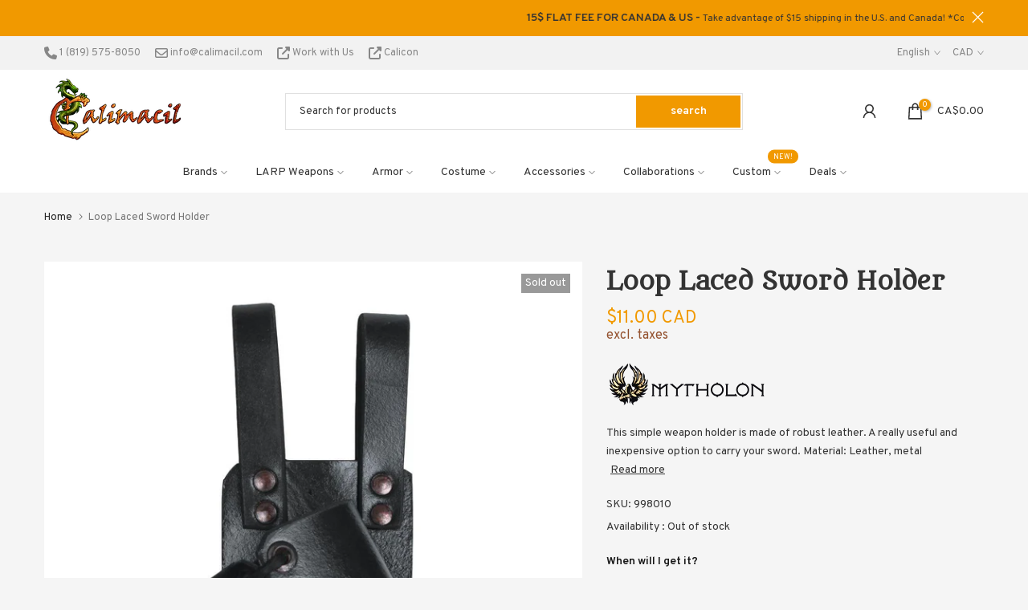

--- FILE ---
content_type: text/json
request_url: https://conf.config-security.com/model
body_size: 84
content:
{"title":"recommendation AI model (keras)","structure":"release_id=0x38:4d:41:24:58:7f:7c:34:76:42:4a:3c:7e:21:79:53:63:63:3f:35:43:50:26:4e:52:5c:32:32:32;keras;uaah1fkjbv8ecegdjarq4fwbkshtgoez6rty88dcfe9247jfaupr4h3lq3o7aa4cc99njmyx","weights":"../weights/384d4124.h5","biases":"../biases/384d4124.h5"}